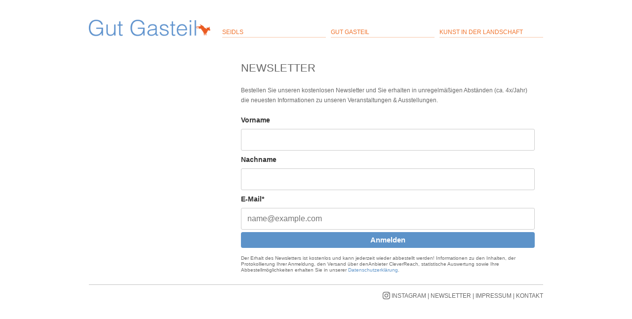

--- FILE ---
content_type: text/html; charset=UTF-8
request_url: https://www.gutgasteil.at/newsletter/
body_size: 6189
content:
<!DOCTYPE html>
<!--[if IE 7 ]> <html class="ie7" lang="DE-de"> <![endif]-->
<!--[if IE 8 ]> <html class="ie8" lang="DE-de"> <![endif]-->
<!--[if IE 9 ]> <html class="ie9" lang="DE-de"> <![endif]-->
<!--[if (gt IE 9)|!(IE)]><!--> <html lang="DE-de"> <!--<![endif]-->
<head>
<meta charset="utf-8">
<title>Gut Gasteil / Newsletter</title>
<!--
     
 GUTGASTEIL.AT _ _______________________
 created by stranz.be.at _______________
 coded July 2012 by Bernhard Stranz ____

//-->
    <meta name="keywords" content="Gut Gasteil wurde von 1920 bis 1924 vom Wiener Rechtsanwalt Dr. Max Silberberg nach Plänen von Architekt Hubert Gessner erbaut. 1988 übernimmt das Künstlerehepaar Charlotte und Johannes Seidl den Besitz von Jutta Jary. Die Seidls, beide freiberuflich tätige Bildhauer, haben seit 1989 Gut Gasteil zu einem Ort der Kunst ausgebaut. Jährlich finden in der Galerie vier Ausstellungen zeitgemäßer Kunst statt, die große Ausstellungsreihe „Kunst in der Landschaft„ wird im Zweijahresrhythmus organisiert: internationale bildende Künstler werden eingeladen, auf den 16 ha Wiesen rund um Gut Gasteil ihre speziellen Ideen für diesen Ort zu verwirklichen. Das Resultat ist jedesmal eine sehenswerte Symbiose von Kunst und Natur, eine Ausstellung, die erwandert werden kann, ein vielschichtiges Erlebnis." />
    <meta name="description" content="Das Künstlerehepaar Johannes und Charlotte Seidl lebt und arbeitet seit drei Jahrzehnten zusammen. Seit 1993 ist das Gut Gasteil Hauptsitz ihres künstlerischen und kulturellen Schaffens. Neben ihrer Arbeit als Austellungsveranstalter und- kuratoren in der Galerie Gut Gasteil sowie bei der zweijährlich stattfindenden 'Kunst in der Landschaft' und dem Bewirtschaften der biologischen Landwirstschaft, ist die künstlerische Arbeit die Hauptbeschäftigung der Seidls." />
    <meta name="geo.placename" content="2640 Prigglitz, Gasteil 1, Österreich" />
    <meta name="geo.position" content="47.7026443;15.9284764" />
    <meta name="geo.region" content="AT-Niederösterreich" />
    <meta name="ICBM" content="47.7026443;15.9284764" />
    <meta name="robots" content="INDEX,FOLLOW" />
    <meta name="author" content="www.stranz.be" />    
    <base href="https://www.gutgasteil.at" />

    <!-- HTML5 shim, for IE6-8 support of HTML elements -->
    <!--[if lt IE 9]>
      <script src="https://cdnjs.cloudflare.com/ajax/libs/Kraken/3.8.2/js/html5.js"></script>
    <![endif]-->

	<script type="text/javascript" src="https://ajax.googleapis.com/ajax/libs/jquery/1.7.1/jquery.min.js"></script>
	<script type="text/javascript">if (typeof jQuery == 'undefined'){document.write(unescape("%3Cscript src='./_assets/js/jquery.js' type='text/javascript'%3E%3C/script%3E"));}</script>
	<script type="text/javascript" src="/min/b=_assets/js&amp;f=jquery.mousewheel-3.0.6.pack.js,jquery.fancybox.pack.js,jquery.accordion.min.js,common.js"></script>
    <script type="text/javascript"> var _gaq = _gaq || []; _gaq.push(['_setAccount', 'UA-689199-57']);_gaq.push(['_trackPageview']);(function() {var ga = document.createElement('script'); ga.type = 'text/javascript'; ga.async = true;ga.src = ('https:' == document.location.protocol ? 'https://ssl' : 'http://www') + '.google-analytics.com/ga.js';var s = document.getElementsByTagName('script')[0]; s.parentNode.insertBefore(ga, s);})();</script>
    <!-- Styles -->
    <link href="/_assets/css/gutgasteil.css" rel="stylesheet">

    <!-- Fav and touch icons -->
    <link rel="shortcut icon" href="favicon.ico"/>
    <link rel="icon" href="favicon.ico" type="image/ico"/>

<body>
<div id="wrapper">
	<div id="wrapper-page">
    <div id="header">
    	<a id="header-logo" href="/">Gut Gasteil</a>
	<ul>
	<li><a href="./seidls/">Seidls</a></li>
	<li><a href="./gutgasteil/">Gut Gasteil</a></li>
	<li><a href="./kunstinderlandschaft/">Kunst in der Landschaft</a></li>

</ul>
    </div><!-- header //-->


	<div id="content-wrapper">
    	<div id="content-left">
        </div><!-- content-left //-->


        <div id="content-right">
				<h1>Newsletter</h1>
				<p>Bestellen Sie unseren kostenlosen Newsletter und Sie erhalten in unregelmäßigen Abständen (ca. 4x/Jahr) die neuesten Informationen zu unseren Veranstaltungen &amp; Ausstellungen.</p>

				<script>
function loadjQuery(e,t){var n=document.createElement("script");n.setAttribute("src",e);n.onload=t;n.onreadystatechange=function(){if(this.readyState=="complete"||this.readyState=="loaded")t()};document.getElementsByTagName("head")[0].appendChild(n)}function main(){
var $cr=jQuery.noConflict();var old_src;$cr(document).ready(function(){$cr(".cr_form").submit(function(){$cr(this).find('.clever_form_error').removeClass('clever_form_error');$cr(this).find('.clever_form_note').remove();$cr(this).find(".musthave").find('input, textarea').each(function(){if(jQuery.trim($cr(this).val())==""||($cr(this).is(':checkbox'))||($cr(this).is(':radio'))){if($cr(this).is(':checkbox')||($cr(this).is(':radio'))){if(!$cr(this).parents(".cr_ipe_item").find(":checked").is(":checked")){$cr(this).parents(".cr_ipe_item").addClass('clever_form_error')}}else{$cr(this).addClass('clever_form_error')}}});if($cr(this).attr("action").search(document.domain)>0&&$cr(".cr_form").attr("action").search("wcs")>0){var cr_email=$cr(this).find('input[name=email]');var unsub=false;if($cr("input['name=cr_subunsubscribe'][value='false']").length){if($cr("input['name=cr_subunsubscribe'][value='false']").is(":checked")){unsub=true}}if(cr_email.val()&&!unsub){$cr.ajax({type:"GET",url:$cr(".cr_form").attr("action").replace("wcs","check_email")+window.btoa($cr(this).find('input[name=email]').val()),success:function(data){if(data){cr_email.addClass('clever_form_error').before("<div class='clever_form_note cr_font'>"+data+"</div>");return false}},async:false})}var cr_captcha=$cr(this).find('input[name=captcha]');if(cr_captcha.val()){$cr.ajax({type:"GET",url:$cr(".cr_form").attr("action").replace("wcs","check_captcha")+$cr(this).find('input[name=captcha]').val(),success:function(data){if(data){cr_captcha.addClass('clever_form_error').after("<div style='display:block' class='clever_form_note cr_font'>"+data+"</div>");return false}},async:false})}}if($cr(this).find('.clever_form_error').length){return false}return true});$cr('input[class*="cr_number"]').change(function(){if(isNaN($cr(this).val())){$cr(this).val(1)}if($cr(this).attr("min")){if(($cr(this).val()*1)<($cr(this).attr("min")*1)){$cr(this).val($cr(this).attr("min"))}}if($cr(this).attr("max")){if(($cr(this).val()*1)>($cr(this).attr("max")*1)){$cr(this).val($cr(this).attr("max"))}}});old_src=$cr("div[rel='captcha'] img:not(.captcha2_reload)").attr("src");if($cr("div[rel='captcha'] img:not(.captcha2_reload)").length!=0){captcha_reload()}});function captcha_reload(){var timestamp=new Date().getTime();$cr("div[rel='captcha'] img:not(.captcha2_reload)").attr("src","");$cr("div[rel='captcha'] img:not(.captcha2_reload)").attr("src",old_src+"?t="+timestamp);return false}

}
if(typeof jQuery==="undefined"){loadjQuery("//ajax.googleapis.com/ajax/libs/jquery/1.4.4/jquery.min.js",main)}else{main()}

</script>


<style>
* {box-sizing: border-box;}
.cr-mail-responsive, .cr-mail-responsive * {box-sizing: unset;}
.cr_site{margin:0;padding:75px 0 0 0;text-align:center;background-color:#eeeeee;}
.cr_font{font-size: 14px;font-family: Arial;}
.cr_page{width: 100% !important;max-width:640px}
.cr_body{/*box-shadow: 0px 0px 14px 0px rgba(51,51,51,0.4);border-radius:8px;*/line-height:150%;font-family:Helvetica;font-size:12px;color:#333333;}
.cr_body h2, .cr_header h2{font-size:22px;line-height:28px;margin:0 0 10px 0;}
.cr_body h1, .cr_header h2{font-size:28px;margin-bottom:15px;padding:0;margin-top:0;}
.wrapper, .cr_page{margin:0 auto 10px auto;text-align:left;}
.cr_header{text-align:center;background: transparent !Important;}
.cr_header img {max-width: 100%;}
.cr_body label, .cr_body .label{float:none;clear:both;display:inline-block;width:auto;margin-top:8px;text-align:left;font-weight:bold;position:relative;}
.cr_body .no-label{font-weight: normal;}
.cr_body #editable_content{padding:20px;}
.editable-content {padding:20px}
.cr_button{display:inline-block;font-family:'Helvetica', Arial, sans-serif;width:auto;white-space:nowrap;height:32px;margin:5px 0;padding:0 22px;text-decoration:none;text-align:center;font-weight:bold;font-style:normal;font-size:15px;line-height:32px;cursor:pointer;border:0;-moz-border-radius:4px;border-radius:4px;-webkit-border-radius:4px;vertical-align:top;}
.cr_button{background-color:#333;color:#ffffff;}
.cr_button:hover,.cr_button-small:hover{opacity:0.7;filter:alpha(opacity=70);}
.powered{padding:20px 0;width:560px;margin:0 auto;}
.cr_ipe_item label{line-height:150%;font-size:14px;}
.cr_ipe_item textarea{background: none repeat scroll 0 0 #ffffff;border-radius:3px;border: 1px solid #ccc;font-family: Helvetica;font-size: 16px;}
.cr_ipe_item input{background: none repeat scroll 0 0 #ffffff;border-radius:3px;border: 1px solid #ccc;padding: 12px;font-family: Helvetica;font-size: 16px;}
.cr_ipe_item select{background: none repeat scroll 0 0 #ffffff;border-radius:3px;border: 1px solid #ccc;padding: 12px !Important;display: block;margin: 0;padding: 5px;width: 100%;font-family: Helvetica;font-size: 16px;}
.cr_ipe_item input.cr_ipe_radio, input.cr_ipe_checkbox{-moz-binding: none;-moz-box-sizing: border-box;background-color: -moz-field !important;border: 2px inset ThreeDFace !important;color: -moz-fieldtext !important;cursor: default;height: 13px;padding: 0 !important;width: 13px;}
.cr_ipe_item input.cr_ipe_radio{-moz-appearance: radio;border-radius: 100% 100% 100% 100% !important;margin: 3px 3px 0 5px;}
.cr_ipe_item{/*margin: 0px 10px; padding: 0px 10px;*/}
.submit_container{text-align:center}
.cr_ipe_item.inactive{display:none;}
.imprint{font-size:0.8em;}
.cr_captcha{padding-left:130px;}
.cr_error{font-size:1.1em;padding:10px;}
.clever_form_error{background-color:#f99; color:#000; border:1px solid #f22 !important}
.clever_form_note {margin:26px 0 0 3px;position:absolute;display:inline; padding: 2px 4px; font-weight:bold;background-color:#f2ecb5; color:#000; font-size:12px !important;  }
.cr_form-flex{display: flex;}
.cr_form-flex>.cr_form-inputgroup{flex-grow:1;margin-right: 5px;}
.cr_form-flex>.cr_form-inputgroup:last-child{margin-right: 0px;}
.cr_form-flex input{width:100%;}

.cr_site {background-color:#eee;}
.cr_header {color:#000000;}
.cr_body {background-color:#ffffff;font-size:12px;color:#000000;}
.cr_hr {background-color:#ccc;}
.cr_site a {color:#0084ff;}
.imprint{color:#000;}

</style>


<style id="style">
.cr_site {background-color:#fff;}
.cr_header {color:#666;}
.cr_body {background-color:#ffffff;font-size:12px;color:#000000;}
.cr_hr {background-color:#ccc;}
.cr_site a {color:#5D93C9;}
.imprint {color:#666666;}
.cr_page {width:auto;max-width:640px;}
.cr_button {background-color:#5d93c9;width:100%;}
.cr_font {color:#666666;}

</style>



<form class="layout_form cr_form cr_font" action="https://372158.eu2.cleverreach.com/f/372158-373794/wcs/" method="post" target="_blank">
	<div class="cr_body cr_page cr_font formbox">
		<div class="non_sortable" style="text-align:left;">
			
		</div>
		
		<div class="editable_content" style="text-align:left;">
		<div id="8464545" rel="text" class="cr_form-component cr_form-component--text cr_ipe_item ui-sortable" style=" margin-bottom:0px;">
    <div class="cr_form-inputgroup cr_form-inputgroup--typetext">
        <label for="cr_form-input--text8464545" class="itemname">Vorname</label>
        <input id="cr_form-input--text8464545" class="cr_form-input" type="text" name="1174811" placeholder="" style="width:100%;">
    </div>
</div>
<div id="8464546" rel="text" class="cr_form-component cr_form-component--text cr_ipe_item ui-sortable" style=" margin-bottom:0px;">
    <div class="cr_form-inputgroup cr_form-inputgroup--typetext">
        <label for="cr_form-input--text8464546" class="itemname">Nachname</label>
        <input id="cr_form-input--text8464546" class="cr_form-input" type="text" name="1174812" placeholder="" style="width:100%;">
    </div>
</div>
<div id="8464541" rel="email" class="cr_form-component cr_form-component--email cr_ipe_item ui-sortable musthave" style="margin-bottom:px;">
    <div class="cr_form-inputgroup cr_form-inputgroup--typeemail">
        <label for="text8464541">E-Mail*</label>
        <input class="cr_form-input" type="email" id="text8464541" name="email" value="" placeholder="name@example.com" style="width:100%;">
    </div>
</div><div id="8464543" rel="button" class="cr_form-component cr_form-component--submit cr_ipe_item ui-sortable  submit_container">
    <button type="submit" class="cr_form-block cr_button">Anmelden</button>
</div>

        </div>
        
	
    </div>

    
</form>


					<!-- Begin MailChimp Signup Form -->
					<!--
					<link href="//cdn-images.mailchimp.com/embedcode/classic-10_7.css" rel="stylesheet" type="text/css">
					<style type="text/css">
						#mc_embed_signup{background:#fff; clear:left; font:14px Helvetica,Arial,sans-serif; }
						#mc_embed_signup form {padding-left: 0;}
						#mc_embed_signup .button {background:#5D93C9;border-radius:0;}
					</style>
					<div id="mc_embed_signup">
					<form action="https://gutgasteil.us18.list-manage.com/subscribe/post?u=84a24fcbc11bfb70a314e8d9d&amp;id=f17621d0fe" method="post" id="mc-embedded-subscribe-form" name="mc-embedded-subscribe-form" class="validate" target="_blank" novalidate>
					    <div id="mc_embed_signup_scroll">

					<div class="indicates-required"><span class="asterisk">*</span> Pflichtfeld</div>
					<div class="mc-field-group">
						<label for="mce-FNAME">Vorname </label>
						<input type="text" value="" name="FNAME" class="" id="mce-FNAME">
					</div>
					<div class="mc-field-group">
						<label for="mce-LNAME">Nachname </label>
						<input type="text" value="" name="LNAME" class="" id="mce-LNAME">
					</div>
					<div class="mc-field-group">
						<label for="mce-EMAIL">E-Mail Adresse  <span class="asterisk">*</span>
					</label>
						<input type="email" value="" name="EMAIL" class="required email" id="mce-EMAIL">
					</div>
						<div id="mce-responses" class="clear">
							<div class="response" id="mce-error-response" style="display:none"></div>
							<div class="response" id="mce-success-response" style="display:none"></div>
						</div>  
					    <div style="position: absolute; left: -5000px;" aria-hidden="true"><input type="text" name="b_84a24fcbc11bfb70a314e8d9d_f17621d0fe" tabindex="-1" value=""></div>
					    <div class="clear"><input type="submit" value="Anmelden" name="subscribe" id="mc-embedded-subscribe" class="button"></div>
					    </div>
					</form>
					</div>
					<script type='text/javascript' src='//s3.amazonaws.com/downloads.mailchimp.com/js/mc-validate.js'></script><script type='text/javascript'>(function($) {window.fnames = new Array(); window.ftypes = new Array();fnames[1]='FNAME';ftypes[1]='text';fnames[2]='LNAME';ftypes[2]='text';fnames[0]='EMAIL';ftypes[0]='email'; /*
					 * Translated default messages for the $ validation plugin.
					 * Locale: DE
					 */
					$.extend($.validator.messages, {
						required: "Dieses Feld ist ein Pflichtfeld.",
						maxlength: $.validator.format("Geben Sie bitte maximal {0} Zeichen ein."),
						minlength: $.validator.format("Geben Sie bitte mindestens {0} Zeichen ein."),
						rangelength: $.validator.format("Geben Sie bitte mindestens {0} und maximal {1} Zeichen ein."),
						email: "Geben Sie bitte eine gültige E-Mail Adresse ein.",
						url: "Geben Sie bitte eine gültige URL ein.",
						date: "Bitte geben Sie ein gültiges Datum ein.",
						number: "Geben Sie bitte eine Nummer ein.",
						digits: "Geben Sie bitte nur Ziffern ein.",
						equalTo: "Bitte denselben Wert wiederholen.",
						range: $.validator.format("Geben Sie bitten einen Wert zwischen {0} und {1}."),
						max: $.validator.format("Geben Sie bitte einen Wert kleiner oder gleich {0} ein."),
						min: $.validator.format("Geben Sie bitte einen Wert größer oder gleich {0} ein."),
						creditcard: "Geben Sie bitte ein gültige Kreditkarten-Nummer ein."
					});}(jQuery));var $mcj = jQuery.noConflict(true);</script>
					End mc_embed_signup-->

				<small style="display:inline-block;line-height:120%;">Der Erhalt des Newsletters ist kostenlos und kann jederzeit wieder abbestellt werden! Informationen zu den Inhalten, der Protokollierung Ihrer Anmeldung, den Versand über denAnbieter CleverReach, statistische Auswertung sowie Ihre Abbestellmöglichkeiten erhalten Sie in unserer <a href="/impressum/#section__newsletter">Datenschutzerklärung</a>.</small>
			  </div><!-- content-right //-->

    </div><!-- content-wrapper //-->

    <div id="footer-wrap">
    	<div id="footer">
        <p class="rgt">
          <a href="https://www.instagram.com/gutgasteil/" target="_blank">
<svg version="1.1" id="Ebene_1" xmlns="http://www.w3.org/2000/svg" xmlns:xlink="http://www.w3.org/1999/xlink" x="0px" y="0px"
	 viewBox="0 0 256 256" style="enable-background:new 0 0 256 256;width:15px;height:15px;vertical-align:text-bottom;" xml:space="preserve">
<style type="text/css">
	.st0{fill:#666666;}
</style>
<g>
	<path class="st0" d="M128,23.1c34.2,0,38.2,0.1,51.7,0.7c12.5,0.6,19.3,2.7,23.8,4.4c6,2.3,10.2,5.1,14.7,9.6s7.3,8.7,9.6,14.7
		c1.8,4.5,3.8,11.3,4.4,23.8c0.6,13.5,0.7,17.5,0.7,51.7s-0.1,38.2-0.7,51.7c-0.6,12.5-2.7,19.3-4.4,23.8c-2.3,6-5.1,10.2-9.6,14.7
		c-4.5,4.5-8.7,7.3-14.7,9.6c-4.5,1.8-11.3,3.8-23.8,4.4c-13.5,0.6-17.5,0.7-51.7,0.7s-38.2-0.1-51.7-0.7
		c-12.5-0.6-19.3-2.7-23.8-4.4c-6-2.3-10.2-5.1-14.7-9.6c-4.5-4.5-7.3-8.7-9.6-14.7c-1.8-4.5-3.8-11.3-4.4-23.8
		c-0.6-13.5-0.7-17.5-0.7-51.7s0.1-38.2,0.7-51.7c0.6-12.5,2.7-19.3,4.4-23.8c2.3-6,5.1-10.2,9.6-14.7s8.7-7.3,14.7-9.6
		c4.5-1.8,11.3-3.8,23.8-4.4C89.8,23.2,93.8,23.1,128,23.1 M128,0C93.2,0,88.9,0.1,75.2,0.8C61.6,1.4,52.3,3.6,44.2,6.7
		c-8.4,3.3-15.6,7.6-22.7,14.8S10,35.7,6.7,44.2c-3.2,8.1-5.3,17.4-5.9,31.1C0.1,88.9,0,93.2,0,128s0.1,39.1,0.8,52.8
		c0.6,13.6,2.8,22.9,5.9,31.1c3.3,8.4,7.6,15.6,14.8,22.7c7.1,7.1,14.3,11.5,22.7,14.8c8.1,3.2,17.4,5.3,31.1,5.9
		c13.7,0.6,18,0.8,52.8,0.8s39.1-0.1,52.8-0.8c13.6-0.6,22.9-2.8,31.1-5.9c8.4-3.3,15.6-7.6,22.7-14.8c7.1-7.1,11.5-14.3,14.8-22.7
		c3.2-8.1,5.3-17.4,5.9-31.1c0.6-13.7,0.8-18,0.8-52.8s-0.1-39.1-0.8-52.8c-0.6-13.6-2.8-22.9-5.9-31.1c-3.3-8.4-7.6-15.6-14.8-22.7
		S220.3,10,211.8,6.7c-8.1-3.2-17.4-5.3-31.1-5.9C167.1,0.1,162.8,0,128,0z M128,62.3c-36.3,0-65.7,29.4-65.7,65.7
		s29.4,65.7,65.7,65.7s65.7-29.4,65.7-65.7S164.3,62.3,128,62.3z M128,170.7c-23.6,0-42.7-19.1-42.7-42.7s19.1-42.7,42.7-42.7
		s42.7,19.1,42.7,42.7S151.6,170.7,128,170.7z M211.7,59.7c0,8.5-6.9,15.4-15.4,15.4S181,68.2,181,59.7s6.9-15.4,15.4-15.4
		S211.7,51.2,211.7,59.7z"/>
</g>
</svg> Instagram</a> | <a href="./newsletter/">Newsletter</a> | <a href="./impressum/">Impressum</a> | <a href="./kontakt/">Kontakt</a>
        </p>
        </div><!-- footer //-->
    </div><!-- footer-wrap //-->

    </div><!-- wrapper-page //-->
</div><!-- wrapper //-->
</body>
</html>


--- FILE ---
content_type: text/css
request_url: https://www.gutgasteil.at/_assets/css/gutgasteil.css
body_size: 2861
content:
@charset "UTF-8";
/*
 * COMMON SITE STYLES FOR GUTGASTEIL.AT
 * Version: 1.0(30/07/2012)
 * Copyright (c) 2012 Bernhard Stranz
*/

@import url("fonts.css");
@import url("jquery.fancybox.css");
@import url("jquery.datepicker.css");
@import url("uni-form.css");


/*****************************************************
RESETS
*****************************************************/

html, body, div, span, applet, object, iframe,
h1, h2, h3, h4, h5, h6, blockquote, pre,
a, abbr, acronym, address, big, cite, code,
del, dfn, em, font, img, ins, kbd, q, s, samp,
strike, sub, sup, tt, var,
dl, dt, dd, ol, ul, li,
fieldset, form, label, legend,
table, caption, tbody, tfoot, thead, tr, th, td {
	margin: 0;
	padding: 0;
	border: 0;
	outline: 0;
	font-weight: inherit;
	font-style: inherit;
	font-size: 100%;
	font-family: inherit;
	vertical-align: baseline;
}

/* remember to define focus styles! */
:focus {
	outline: 0;
}
body {
	line-height: 1;
	color: black;
	background: white;
}

html {
	height: 100%;
}
* html #wrapper {
  width:100%;
  height:100%;
  }

ol, ul {
	list-style: none;
}
/* tables still need 'cellspacing="0"' in the markup */
table {
	border-collapse: separate;
	border-spacing: 0;
}
caption, th, td {
	text-align: left;
	font-weight: normal;
}
blockquote:before, blockquote:after,
q:before, q:after {
	content: "";
}
blockquote, q {
	quotes: "" "";
}
a:focus {
outline: none;
}

a {
	text-decoration:none;
	color:#5d93c9;
}
a[href^="http:"]:after {
    content: 'K';
    font-family: 'WebSymbolsRegular';
	font-size:10px;
	padding-left:5px;
	opacity:0.5;
	color:#000;
}

a[href^="http://gutgasteil.at"], a[href^="http://www.gutgasteil.at"],
a[href^="https://gutgasteil.at"], a[href^="https://www.gutgasteil.at"] {
    background: none repeat scroll 0 0 transparent;
    padding-right: 0;
}

.extnone:after {
    content: '' !important;

}
label, input[type="button"], input[type="submit"], button {
    cursor: pointer;
}

/*****************************************************
RESETS END
*****************************************************/

body {
  margin:0;
  border:0;
  padding:0;
  height:100%;
  max-height:100%;
  font-family:Arial, Helvetica, sans-serif;
  font-size:12px;
  color:#666666;
  line-height:20px;
}
/*****************************************************
SITE
*****************************************************/

#wrapper {
	width:100%;
	height:100%;
}

#wrapper-page {
    margin: 0 auto;
    padding: 40px 20px 0 20px;
    width: 960px;
}


/*****************************************************
HEADER
*****************************************************/
#header {
	position:relative;
	height:45px;
	margin-bottom:40px;
	}

#header-logo {
    background: url("../img/header-logo@2x.png") no-repeat scroll left top #fff;
    display: block;
    height: 34px;
    margin: 0 auto;
		padding:0 0 10px 0;
    text-indent: -9999px;
    width: 248px;
		background-size:248px 34px;
	position:absolute;
}

#header ul {
	list-style-type:none;
	position:absolute;
	top:15px;
	right:0;
}

#header ul li {
	list-style-type:none;
	float:left;
	width:210px;
	margin:0 10px 0 0;
}
	#header ul li:last-child {margin:0;}

#header ul li a {
	font-size:12px;
	color:#f07129;
	display:block;
	width:210px;
	text-transform:uppercase;
	border-bottom:1px solid #f9c6a9;
}

#header ul li a:hover, #header ul li a.selected {
	border-bottom: 1px solid #f07129;
}

/*****************************************************
CONTENT
*****************************************************/
#content-left {
	width:250px;
	display:inline-block;
	vertical-align:top;
}

#content-left p:first-child {
	margin-top:0;
}

#content-left h3 {
	color:#5D93C9;
}

#content-left ul {
	list-style-type:none;
	width:230px;
}

#content-left ul li {
	width:230px;
}

#content-left ul li a {
	color:#666;
	width:auto;
	display:block;
}

#content-left ul li a.selected {
	color:#6699cc;
}

#content-left ul li ul {
	list-style-type:square;
	border-bottom: 1px solid #c2c2c2;
	border-top: 1px solid #c2c2c2;
	padding:10px;
	margin:5px 0 10px 0;
}

#content-left ul li ul li {
	margin:0 0 0 13px;
	padding:0;
}

#content-left ul li ul li a {
	border:0;
	max-width:230px;
}

#content-left ul li ul li a:hover, #content-left ul li ul li a.selected {
	color:#6699cc;
}

#content-left ul.meta {
	padding-bottom:30px;
	list-style-type:square;

}

#content-left ul.meta li {width:250px;}
#content-left ul.meta li a {width:250px}


#content-right {
	display:inline-block;
	vertical-align:top;
	padding-left:55px;
	width:650px;
}
/*****************************************************
FOOTER
*****************************************************/
#footer-wrap {
	border-top:1px solid #c2c2c2;
	margin:20px 0 10px 0;
}

#footer a {
	text-transform:uppercase;
	color:#666;
}

/*****************************************************
TYPO
*****************************************************/
h1 {
	font-size:22px;
	padding:0 0 10px 0;
	font-weight:normal;
	text-transform:uppercase;
	line-height:26px;
}

h2 {
	font-size:16px;
	font-weight:normal;
	text-transform:uppercase;
}

h3 {
	font-size:14px;
	font-weight:normal;
	text-transform:uppercase;
}



/*****************************************************
GLOBAL CLASSES
*****************************************************/
.rgt {float:right;}
.rgtTxt {text-align:right;}
.lft {float:left;}
.lftTxt {text-align:left;}
.nomargin {margin:0 !important;}
.clearfix:after {
	content: ".";
	display: block;
	clear: both;
	visibility: hidden;
	line-height: 0;
	height: 0;
}

.clearfix {
	display: inline-block;
}

html[xmlns] .clearfix {
	display: block;
}

* html .clearfix {
	height: 1%;
}
/*****************************************************
CLASSES
*****************************************************/

.thumb {
	float:left;
	width:50px;
	height:50px;
	padding:0 5px 5px 0;
	position:relative;
}
.thumbs {
	margin-top:20px;
}

.thumbs li {
	position:relative;
}


.thumbs img {
}

.thumbs span {
    text-indent: -9999px;
	background: url("../img/icon_sold.png") no-repeat left top transparent;
	display:block;
	position:absolute;
	bottom:10px;
	right:10px;
	width:5px;
	height:5px;
}

.rgt {float:right;}
.rgtTxt {text-align:right;}
.lft {float:left;}
.lftTxt {text-align:left;}
.glyph { font-family: 'WebSymbolsRegular';}
.nomargin {margin:0 !important;}

.exhibit_date {text-transform:uppercase;letter-spacing:0.05em;}
.exhibition_sold {
	filter: alpha(opacity=50);
	opacity: 0.5;
	-ms-filter:"progid:DXImageTransform.Microsoft.Alpha(Opacity=50)";
	-moz-opacity:0.5;
	-khtml-opacity: 0.5;
	zoom: 1;
	}

.exhibit-id-64 .exhibit_date {display:none;}

/*****************************************************
ID'S
*****************************************************/
#map {width:650px;height:300px;margin-bottom:20px;}

/*****************************************************
WEBSHOP
*****************************************************/
:root {
--s-loader-wrapper-bg-color: rgb(255, 255, 255);
--s-loader-size: 120px;
--s-loader-width: var(--s-loader-size);
--s-loader-height: var(--s-loader-size);
--s-loader-font-size: 40px;
}
.button-webshop {
	width: var(--s-loader-width);
	height: var(--s-loader-height);
	display:inline-block;
	background: url('../img/gutgasteil_button_webshop.png') left top no-repeat;
	background-size:100%;
	width:150px;
	height:150px;
	margin-top:40px;
}

@media only screen and (min-width:1200px) {
		.button-webshop {
			position:absolute;
			right:20px;
			top:20px;
			margin:0;
			overflow: hidden;
		}
}

.button-webshop svg {
	background-color: none;
	font-size: var(--s-loader-font-size);
	animation-name: rotate-animation;
	animation-iteration-count: infinite;
	animation-duration: 20s;
	animation-timing-function: linear;
	position: relative;
}

.button-webshop circle {
	fill: transparent;
}
.button-webshop text {
	fill: #fff;
}

@keyframes rotate-animation {
	from {
		transform: rotate(0);
	}
	to {
		transform: rotate(360deg);
	}
}

/*****************************************************
FORM
*****************************************************/

#contactWrapper h1 { font-size: 11px; margin: -33px 0px 30px; padding: 5px 0px 0px 15px; font-size: 12px; text-transform: uppercase; background: url(../img/title-background.png) no-repeat; width: 138px; height: 22px; color: #fff; font-weight: bold;}
label { display:block; float:none; font-size:12px; width:auto; font-weight: bold; margin-bottom: 7px; color: #333333;}

.anfrage { padding-top:20px;}
.anfrage label.error { display:block; float:none; font-size:12px; width:auto; font-weight: normal; margin-bottom: 0px; color: #F07129; background: #F9C6A9; border: 1px solid #F07129; margin-top: 5px; padding: 5px 7px;}
.anfrage label.checked { display:none; background: none; border: 0px; margin-top: 0px; padding: 0px; text-indent: -5000px;}
.anfrage em { color: #CD071E;}
.anfrage .stage { margin-bottom: 20px;}
.anfrage .requiredNote { margin: 20px 0px 20px; color: #333; font-weight: bold;}
.anfrage .success { padding: 10px; background: #f0ffc1; border: 1px solid #819934; margin-bottom: 15px; color: #819934;}
.anfrage .success p { margin: 0px;}
.anfrage button {background-color: #6699CC;border: 0 none; height: 33px;margin: 0 0 0 5px;width: 30px;}
.anfrage button:hover, .anfrage button:active {color:#fff;}
.anfrage #summe {
	float: right;
    font-size: 16px;
    margin-right: 10px;
    text-align: right;
    width: 200px;
}

.anfrage .button {width:99%;}

form.anfrage textarea {font:12px Arial, Helvetica, sans-serif; padding: 12px;}
form.anfrage input:focus, form.anfrage textarea:focus { outline: none; border: 1px solid #6699CC;}

.button {
	display: inline-block;
	outline: none;
	cursor: pointer;
	text-decoration: none;
	padding: .5em 2em .55em;
	background-color:#6699CC;
	border:0;
	text-transform:uppercase;
	font-size:14px;
}
.button:hover {
	text-decoration: none;
}
.button:active {
	position: relative;
	top: 1px;
}

.blue {
	color: #000;
	background: #6699CC;
}
.blue:hover {
	background: #F07129;
	text-decoration:none !important;
	color:#FFF;
}
.blue:active {
	color: #FFF;
}

hr {
    background-color: #b2cce5;
    border: 0 none;
    clear: both;
    color: #b2cce5;
    height: 1px;
}

#content-right table {
	border-spacing:2px;
	border-collapse:collapse;
}

#content-right table tr {
	border-bottom:1px dotted #b2cce5;
}

#content-right table td {
	padding: 3px 0 3px 0;
}

#content-right table tr td:first-child {
	width:280px;
}

/* STYLE EVERY 2nd ROW
table tr:nth-child(2n+1) {
	background-color:#e0ebf5;
}
*/


/*
#submitButton {display: block;text-indent: -5000px;width: 300px!important;height: 47px;background-image:url("../img/send-button-sprite.png")!important;background-repeat: no-repeat;border: 0px!important;padding: 0px!important;cursor:pointer;}
#submitButton {background-position: 0 0;}
#submitButton:hover {background-position: 0 -47px;}
#submitButton:active {background-position: 0 -47px;}
*/
